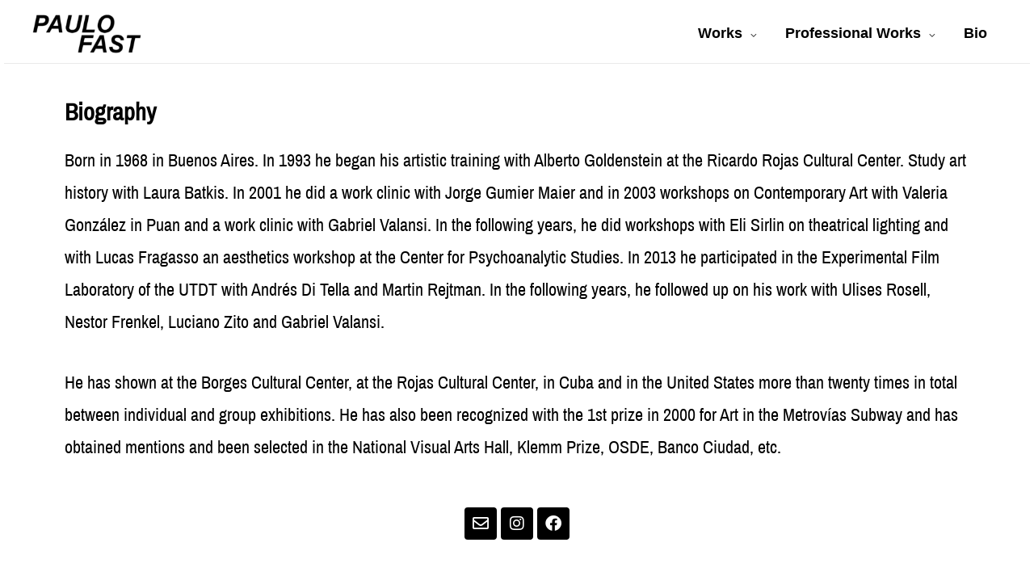

--- FILE ---
content_type: text/css
request_url: https://www.paulofast.com.ar/wp-content/uploads/useanyfont/uaf.css?ver=1722164872
body_size: -103
content:
				@font-face {
					font-family: 'omnibus';
					src: url('/wp-content/uploads/useanyfont/2968Omnibus.woff2') format('woff2'),
						url('/wp-content/uploads/useanyfont/2968Omnibus.woff') format('woff');
					  font-display: auto;
				}

				.omnibus{font-family: 'omnibus' !important;}

		

--- FILE ---
content_type: text/css
request_url: https://www.paulofast.com.ar/wp-content/uploads/elementor/css/post-32.css?ver=1727447519
body_size: 67
content:
.elementor-32 .elementor-element.elementor-element-4d8d666{margin-top:25px;margin-bottom:0px;}.elementor-32 .elementor-element.elementor-element-ebcd712 .elementor-heading-title{color:#000000;font-family:"omnibus", Sans-serif;font-weight:600;}.elementor-32 .elementor-element.elementor-element-f3da717{color:#000000;font-family:"omnibus", Sans-serif;font-size:22px;font-weight:500;}.elementor-32 .elementor-element.elementor-element-ad0c5ff .elementor-repeater-item-cf0cf12.elementor-social-icon{background-color:#000000;}.elementor-32 .elementor-element.elementor-element-ad0c5ff .elementor-repeater-item-cf0cf12.elementor-social-icon i{color:#FFFFFF;}.elementor-32 .elementor-element.elementor-element-ad0c5ff .elementor-repeater-item-cf0cf12.elementor-social-icon svg{fill:#FFFFFF;}.elementor-32 .elementor-element.elementor-element-ad0c5ff .elementor-repeater-item-0f4639b.elementor-social-icon{background-color:#000000;}.elementor-32 .elementor-element.elementor-element-ad0c5ff .elementor-repeater-item-4691a9c.elementor-social-icon{background-color:#000000;}.elementor-32 .elementor-element.elementor-element-ad0c5ff .elementor-repeater-item-4691a9c.elementor-social-icon i{color:#FFFFFF;}.elementor-32 .elementor-element.elementor-element-ad0c5ff .elementor-repeater-item-4691a9c.elementor-social-icon svg{fill:#FFFFFF;}.elementor-32 .elementor-element.elementor-element-ad0c5ff{--grid-template-columns:repeat(0, auto);--icon-size:20px;--grid-column-gap:5px;--grid-row-gap:0px;}.elementor-32 .elementor-element.elementor-element-ad0c5ff .elementor-widget-container{text-align:center;}

--- FILE ---
content_type: text/css
request_url: https://www.paulofast.com.ar/wp-content/uploads/elementor/css/post-72.css?ver=1727389356
body_size: 126
content:
.elementor-72 .elementor-element.elementor-element-db88a78 > .elementor-element-populated{margin:0px 150px 0px 0px;--e-column-margin-right:150px;--e-column-margin-left:0px;}.elementor-72 .elementor-element.elementor-element-9304dae{text-align:left;}.elementor-72 .elementor-element.elementor-element-9304dae img{width:30%;}.elementor-bc-flex-widget .elementor-72 .elementor-element.elementor-element-3e72e53.elementor-column .elementor-widget-wrap{align-items:center;}.elementor-72 .elementor-element.elementor-element-3e72e53.elementor-column.elementor-element[data-element_type="column"] > .elementor-widget-wrap.elementor-element-populated{align-content:center;align-items:center;}.elementor-72 .elementor-element.elementor-element-d36e02f{text-align:right;}.elementor-bc-flex-widget .elementor-72 .elementor-element.elementor-element-47cc11d.elementor-column .elementor-widget-wrap{align-items:center;}.elementor-72 .elementor-element.elementor-element-47cc11d.elementor-column.elementor-element[data-element_type="column"] > .elementor-widget-wrap.elementor-element-populated{align-content:center;align-items:center;}.elementor-72 .elementor-element.elementor-element-47cc11d.elementor-column > .elementor-widget-wrap{justify-content:center;}.elementor-72 .elementor-element.elementor-element-6d8e521{text-align:right;color:#000000;font-family:"Arial", Sans-serif;font-size:15px;font-weight:400;}.elementor-72 .elementor-element.elementor-element-6d8e521 > .elementor-widget-container{margin:80px 0px 91px 0px;}@media(max-width:767px){.elementor-72 .elementor-element.elementor-element-47cc11d > .elementor-element-populated{margin:-160px 0px 0px 0px;--e-column-margin-right:0px;--e-column-margin-left:0px;}.elementor-72 .elementor-element.elementor-element-6d8e521{font-size:10px;}.elementor-72 .elementor-element.elementor-element-6d8e521 > .elementor-widget-container{margin:115px 0px 0px 0px;padding:0px 11px 0px 9px;}}